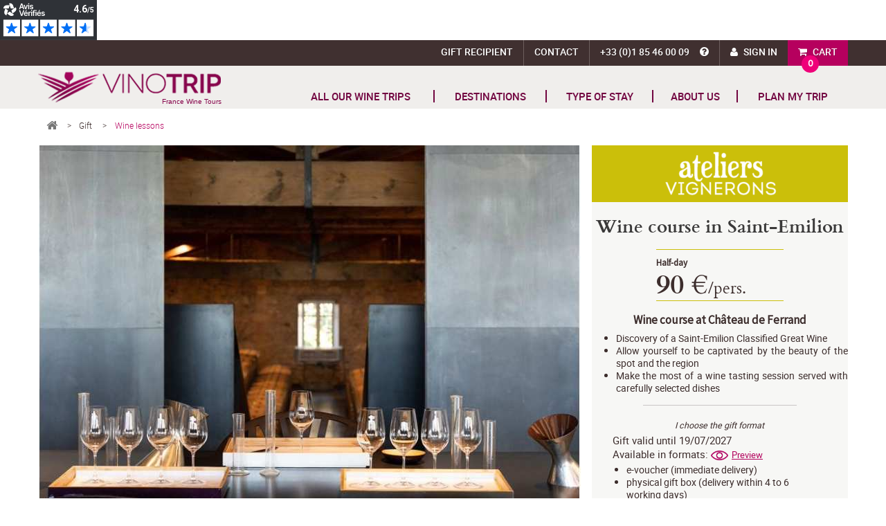

--- FILE ---
content_type: text/html; charset=utf-8
request_url: https://www.vinotrip.com/en/wine-lessons/334-wine-tasting-course-saint-emilion.html
body_size: 18267
content:


	
<!DOCTYPE HTML>
<!--[if lt IE 7]> <html class="no-js lt-ie9 lt-ie8 lt-ie7" lang="en-us"><![endif]-->
<!--[if IE 7]><html class="no-js lt-ie9 lt-ie8 ie7" lang="en-us"><![endif]-->
<!--[if IE 8]><html class="no-js lt-ie9 ie8" lang="en-us"><![endif]-->
<!--[if gt IE 8]> <html class="no-js ie9" lang="en-us"><![endif]-->
<html lang="en-us">
	<head>
		<meta charset="utf-8" />
		<title>Wine course in Saint-Emilion</title>
					<meta name="description" content="Wine course in Saint-Emilion in the Bordeaux region: get introduced to the art of wine tasting in Château de Ferrand." />
						<meta property="og:title" content="Wine course in Saint-Emilion" />
		<meta property="og:url" content="https://www.vinotrip.com/en/wine-lessons/334-wine-tasting-course-saint-emilion.html" />
				<meta property="og:description" content="Wine course in Saint-Emilion in the Bordeaux region: get introduced to the art of wine tasting in Château de Ferrand." />
		
		<meta name="generator" content="PrestaShop" />
		<meta name="robots" content="index,follow" />
		<meta name="viewport" content="width=device-width, minimum-scale=0.25, maximum-scale=1.6, initial-scale=1.0" />
		<meta name="apple-mobile-web-app-capable" content="yes" />
		<link rel="icon" type="image/vnd.microsoft.icon" href="/en/img/favicon.ico?1765806145" />
		<link rel="shortcut icon" type="image/x-icon" href="/en/img/favicon.ico?1765806145" />
					
			<link rel="canonical" href="https://www.vinotrip.com/en/wine-lessons/334-wine-tasting-course-saint-emilion.html" />
							
							<link rel="alternate" href="https://www.vinotrip.com/en/wine-lessons/334-wine-tasting-course-saint-emilion.html" hreflang="en" />
				<link rel="alternate" href="https://www.vinotrip.com/fr/cours-oenologie/334-cours-oenologie-saint-emilion.html" hreflang="fr" />
							
					<link href="https://fonts.googleapis.com/css?family=Source+Sans+Pro" rel="stylesheet"> 
												<link rel="stylesheet" href="https://www.vinotrip.com/en/themes/vinotrip2/cache/v_143_c30b471bf409b19feb57201ca7a60558_all.css" type="text/css" media="all" />
													
<link rel="alternate" type="application/rss+xml" title="Wine course in Saint-Emilion" href="https://www.vinotrip.com/en/modules/feeder/rss.php?id_category=14&amp;orderby=position&amp;orderway=asc" /><!-- MODULE Gift Voucher -->





<!-- /MODULE Gift Voucher -->
<!-- Google tag (gtag.js) -->










	
	

	
	
	
	
	




<div class="netreviewsWidget" id="be0e4277-7da9-48b9-a8f7-acd3cca43bcc"></div>
		<link rel="stylesheet" href="//fonts.googleapis.com/css?family=Open+Sans:300,600&amp;subset=latin,latin-ext" type="text/css" media="all" />
		<!--[if IE 8]>
		
<script src="https://oss.maxcdn.com/libs/html5shiv/3.7.0/html5shiv.js"></script>
		
<script src="https://oss.maxcdn.com/libs/respond.js/1.3.0/respond.min.js"></script>
		<![endif]-->
		
			
		
		<!-- #4465 -->
		
		
		
		<!-- #4465 -->
	</head>
	<body id="product" class="product product-334 product-wine-tasting-course-saint-emilion category-14 category-wine-lessons hide-left-column hide-right-column lang_en">
	<!-- #4465 -->
	
	<noscript><iframe src="https://www.googletagmanager.com/ns.html?id=GTM-THWVWTC"
	height="0" width="0" style="display:none;visibility:hidden"></iframe></noscript>
	
	<!-- #4465 -->
 
					<div id="page">
			<div class="header-container">
				<header id="header">
																<div class="nav">
							<div class="container">
								<div class="row">
									<nav><!-- MODULE Block cart -->
	<div class="shopping_cart">
		<a href="https://www.vinotrip.com/en/commande" title="View my shopping cart" rel="nofollow">
			<b>Cart</b>			
		</a>
		<div class="bubble">
			<span class="ajax_cart_quantity unvisible">0</span>
			
			<span class="ajax_cart_no_product">0</span>
					</div>
					<div class="cart_block block exclusive">
				<div class="block_content">
					<!-- block list of products -->
					<div class="cart_block_list">
												<p class="cart_block_no_products">
							No products
						</p>
																		<div class="cart-prices">
							<div class="cart-prices-line first-line">
								<span class="price cart_block_shipping_cost ajax_cart_shipping_cost unvisible">
																			 To be determined																	</span>
								<span class="unvisible">
									Shipping
								</span>
							</div>
																					<div class="cart-prices-line last-line">
								<span class="price cart_block_total ajax_block_cart_total">0,00 €</span>
								<span>Total</span>
							</div>
													</div>
						<p class="cart-buttons">
							<a id="button_order_cart" class="btn btn-default button button-small" href="https://www.vinotrip.com/en/commande" title="Checkout" rel="nofollow">
								<span>
									Checkout<i class="icon-chevron-right right"></i>
								</span>
							</a>
						</p>
					</div>
				</div>
			</div><!-- .cart_block -->
			</div>

	<div id="layer_cart">
		<div class="clearfix">
			<div class="layer_cart_product col-xs-12 col-md-6">
				<span class="cross" title="Close window"></span>
				<span class="title">
					<i class="icon-check"></i>Product successfully added to your shopping cart
				</span>
				<div class="product-image-container layer_cart_img">
				</div>
				<div class="layer_cart_product_info">
					<span id="layer_cart_product_title" class="product-name"></span>
					<span id="layer_cart_product_attributes"></span>
					<div>
						<strong class="dark">Quantity</strong>
						<span id="layer_cart_product_quantity"></span>
					</div>
					<div>
						<strong class="dark">Total</strong>
						<span id="layer_cart_product_price"></span>
					</div>
				</div>
			</div>
			<div class="layer_cart_cart col-xs-12 col-md-6">
				<span class="title">
					<!-- Plural Case [both cases are needed because page may be updated in Javascript] -->
					<span class="ajax_cart_product_txt_s  unvisible">
						There are <span class="ajax_cart_quantity">0</span> items in your cart.
					</span>
					<!-- Singular Case [both cases are needed because page may be updated in Javascript] -->
					<span class="ajax_cart_product_txt ">
						There is 1 item in your cart.
					</span>
				</span>
				<div class="layer_cart_row">
					<strong class="dark">
						Total products
											</strong>
					<span class="ajax_block_products_total">
											</span>
				</div>

								<div class="layer_cart_row">
					<strong class="dark unvisible">
						Total shipping&nbsp;					</strong>
					<span class="ajax_cart_shipping_cost unvisible">
													 To be determined											</span>
				</div>
								<div class="layer_cart_row">
					<strong class="dark">
						Total
											</strong>
					<span class="ajax_block_cart_total">
											</span>
				</div>
				<div class="button-container">
					<span class="continue btn btn-default button exclusive-medium" title="Continue shopping">
						<span>
							<i class="icon-chevron-left left"></i>Continue shopping
						</span>
					</span>
					<a class="btn btn-default button button-medium"	href="https://www.vinotrip.com/en/commande" title="Proceed to checkout" rel="nofollow">
						<span>
							Proceed to checkout<i class="icon-chevron-right right"></i>
						</span>
					</a>
				</div>
			</div>
		</div>
		<div class="crossseling"></div>
	</div> <!-- #layer_cart -->
	<div class="layer_cart_overlay"></div>

<!-- /MODULE Block cart -->
<!-- Block user information module NAV  -->
<div class="header_user_info">
			<a class="login" href="https://www.vinotrip.com/en/mon-compte" rel="nofollow" title="Log in to your customer account">
			Sign in
		</a>
	</div>
<!-- /Block usmodule NAV -->
<div class="shop-phone">
	<a href="tel:+33 1 85 46 00 09"><span>+33 (0)1 85 46 00 09</span><span class="tel-info"><i></i><span>Our Customer Service is open from Monday to Friday from 9:30 am to 12:30 pm and from 1:30 pm to 6 pm.</span></span></a>
</div>
<div id="contact-link" >
	<a href="https://www.vinotrip.com/en/contact-us" title="Contact us">Contact</a>
</div>
<div id="beneficiaire-link">
	<a href="/en/recipient" title="Gift Recipient">Gift Recipient</a>
</div></nav>
								</div>
							</div>
						</div>
										<div class="logo-menu">
						<div class="container">
							<div class="row">
								<div id="header_logo">
									<span class="h2">
									<a href="https://www.vinotrip.com/en/" title="Vinotrip">
										<span>France Wine Tours</span>
									</a>
									</span>
								</div>
									<!-- Menu -->
	<div id="block_top_menu" class="sf-contener clearfix col-lg-12">
		<div>
			<a href="https://www.vinotrip.com/en/" class="cat-title"><span>MENU</span></a>
			<a href="https://www.vinotrip.com/en/" class="cat-title-home"><span class="vinotrip">VINOTRIP</span><br/><span class="bl">France Wine Tours</span></a>
		</div>
		<ul class="sf-menu clearfix menu-content">
			<li><a href="/en/wine-tours" title="All our wine trips">All our wine trips</a></li>
<li><a onclick="return false;" href="#" title="Destinations">Destinations</a><ul class="submenu-container submenu-dbl clearfix first-in-line-xs"><li><ul class="row">
<li class="col-xs-12 col-md-6"><a href="https://www.vinotrip.com/en/alsace-wine-tours" title="Alsace">Alsace</a></li>
<li class="col-xs-12 col-md-6"><a href="https://www.vinotrip.com/en/beaujolais-wine-tours" title="Beaujolais">Beaujolais</a></li>
<li class="col-xs-12 col-md-6"><a href="https://www.vinotrip.com/en/bordeaux-wine-tours" title="Bordeaux">Bordeaux</a></li>
<li class="col-xs-12 col-md-6"><a href="https://www.vinotrip.com/en/burgundy-wine-tours" title="Burgundy">Burgundy</a></li>
<li class="col-xs-12 col-md-6"><a href="https://www.vinotrip.com/en/catalonia-spain-wine-tours" title="Catalonia">Catalonia</a></li>
<li class="col-xs-12 col-md-6"><a href="https://www.vinotrip.com/en/champagne-wine-tours" title="Champagne">Champagne</a></li>
<li class="col-xs-12 col-md-6"><a href="https://www.vinotrip.com/en/cognac-wine-tours" title="Cognac">Cognac</a></li>
<li class="col-xs-12 col-md-6"><a href="https://www.vinotrip.com/en/corsica-wine-tours" title="Corsica">Corsica</a></li>
<li class="col-xs-12 col-md-6"><a href="https://www.vinotrip.com/en/jura-wine-tours" title="Jura">Jura</a></li>
<li class="col-xs-12 col-md-6"><a href="https://www.vinotrip.com/en/languedoc-roussillon-wine-tours" title="Languedoc-Roussillon">Languedoc-Roussillon</a></li>
<li class="col-xs-12 col-md-6"><a href="https://www.vinotrip.com/en/paris-wine-events" title="Paris">Paris</a></li>
<li class="col-xs-12 col-md-6"><a href="https://www.vinotrip.com/en/provence-wine-tours" title="Provence">Provence</a></li>
<li class="col-xs-12 col-md-6"><a href="https://www.vinotrip.com/en/savoy-wine-tours" title="Savoy">Savoy</a></li>
<li class="col-xs-12 col-md-6"><a href="https://www.vinotrip.com/en/south-west-france-wine-tours" title="South-West">South-West</a></li>
<li class="col-xs-12 col-md-6"><a href="https://www.vinotrip.com/en/loire-valley-wine-tours" title="Loire Valley">Loire Valley</a></li>
<li class="col-xs-12 col-md-6"><a href="https://www.vinotrip.com/en/rhone-valley-wine-tours" title="Rhone Valley">Rhone Valley</a></li>
</ul></li></ul><li><a onclick="return false;" class="sf-with-ul" href="#" title="TYPE OF STAY">TYPE OF STAY</a><ul class="submenu-container clearfix first-in-line-xs"><li><a title="Self-drive tours" href="https://www.vinotrip.com/en/self-drive-wine-trips-france">Self-drive tours</a></li><li><a title="Wine tours" href="https://www.vinotrip.com/en/wine-tours-france">Wine tours</a></li><li><a href="https://www.vinotrip.com/en/tailor-made" title="Tailor-made">Tailor-made</a></li><li><a title="Wine &amp; food" href="https://www.vinotrip.com/en/gastronomic-breaks-france">Wine &amp; food</a></li><li><a title="Wine Romance" href="https://www.vinotrip.com/en/wine-romantic-breaks-france">Wine Romance</a></li><li><a title="History &amp; Culture" href="https://www.vinotrip.com/en/vineyard-excursions-france">History &amp; Culture</a></li><li><a href="https://www.vinotrip.com/en/luxury-wine-tours-france" title="Luxury Wine Tours">Luxury Wine Tours</a></li><li><a title="Off the beaten tracks" href="https://www.vinotrip.com/en/original-vineyard-trip-france">Off the beaten tracks</a></li><li><a href="https://www.vinotrip.com/en/corporate-wine-events" title="Corporate">Corporate</a></li></ul></li><li><a onclick="return false;" class="sf-with-ul" href="#" title="About us">About us</a><ul class="submenu-container clearfix first-in-line-xs"><li><a href="https://www.vinotrip.com/en/about-us" title="About us">About us</a></li><li><a href="https://www.vinotrip.com/en/our-team" title="Our Team">Our Team</a></li><li><a href="https://www.vinotrip.com/en/testimonials" title="Client testimonials">Client testimonials</a></li></ul></li><li><a onclick="return false;" class="sf-with-ul" href="#" title="Plan my trip">Plan my trip</a><ul class="submenu-container clearfix first-in-line-xs"><li><a href="https://www.vinotrip.com/en/wine-trails" title="France Wine Trails">France Wine Trails</a></li><li><a href="https://www.vinotrip.com/en/visit-french-vineyard" title="Visit French Vineyards">Visit French Vineyards</a></li><li><a href="https://www.vinotrip.com/en/tasting-french-wine" title="Tasting French Wines">Tasting French Wines</a></li><li><a href="https://www.vinotrip.com/en/french-cuisine" title="French Cuisine">French Cuisine</a></li></ul></li>
			
						
					</ul>
	</div>
	<!--/ Menu -->

<div id="">
	<div style="display:none">
		<div id="quickpass">
			<form method="POST">
				<label>Enter your registered email address</label>
                <div class="input-group">
					<input type="email" class="form-control qp_email" name="qp_email" id="qp_email" value="" placeholder="" />
					<span class="input-group-btn">
						<button name="qp_passreco" id="qp_passreco" type="button" class="btn btn-secondary">Recover</button>
					</span>
					<div class="clearfix"></div>
				</div>
				<div class="clearfix"></div>
				<label class="alert" id="resltmsg"></label>
			</form>
			<div class="overlay forcehide"><img src="/en/modules/quickpass/views/img/indicator_bar.gif" alt="Processing" title="Processing" /></div>
		</div>
	</div>
</div>							</div>
						</div>
						                        					</div>
				</header>
			</div>
			<div class="columns-container">
				<a href="#" class="back-to-top" style="display:none"><i class="fa fa-arrow-circle-up"></i></a>
				
															<!-- Breadcrumb -->
<div class="container">
		
		
	 <ol class="breadcrumb clearfix" itemscope itemtype="http://schema.org/BreadcrumbList">
        <li itemprop="itemListElement" itemscope itemtype="http://schema.org/ListItem">
            <a class="home" itemprop="item" href="https://www.vinotrip.com/en/" title="Return to Home"><span itemprop="name">Return to Home</span><i class="icon-home"></i></a>
            <meta itemprop="position" content="1" />
            <span class="navigation-pipe">&gt;</span>
        </li>
                                        <a href="https://www.vinotrip.com/en/11-wine-gift-box">Gift</a><span class="navigation-pipe">></span>Wine lessons
                        </ol>
    
    
	</div>
<!-- /Breadcrumb -->

									
												
							
				<div id="columns" class="container">
					<div class="row">
																											
						<div id="center_column" class="center_column col-xs-12 col-sm-12">
	

		
							            	            											 							
	
							<div id="product_zone" itemscope itemtype="https://schema.org/Product" class="gamme_83" gamme="83">
	<meta itemprop="url" content="https://www.vinotrip.com/en/wine-lessons/334-wine-tasting-course-saint-emilion.html">
	<div itemprop="brand" itemtype="http://schema.org/Brand" itemscope><meta itemprop="name" content="Vinotrip" /></div>
	
		
	<div class="primary_block row">
						<!-- left infos-->
		<div class="pb-left-column col-xs-12 col-sm-6 col-md-8">
			<!-- product img-->
			<div id="image-block" class="clearfix">
				<div class="product_gamme bg_gamme visible-xs" title="Wine course at Ch&acirc;teau de Ferrand" style="background-image:url('/themes/vinotrip2/img/pictos/gamme/83-en.png');"></div>
				
				
																			<img id="bigpic" itemprop="image" src="https://www.vinotrip.com/en/364-large_default/wine-tasting-course-saint-emilion.jpg" title="Wine course at Château de Ferrand" alt="Wine course in Saint-Emilion" width="785" height="510"/>
									
							</div> <!-- end image-block -->
			
		</div> <!-- end pb-left-column -->
		<!-- end left infos-->
		
		<!-- center infos -->
		<div class="pb-center-column col-xs-12 col-sm-6 col-md-4">
			<div class="desc-block">
				<div class="product_gamme bg_gamme hidden-xs" title="Wine course at Ch&acirc;teau de Ferrand" style="background-image:url('/themes/vinotrip2/img/pictos/gamme/83-en.png');"></div>
		    	
		    	<h1 itemprop="name" class="product_name_text">Wine course in Saint-Emilion</h1>
			
				<div id="from-price-container" class="border-top_gamme border-bottom_gamme" itemprop="offers" itemscope itemtype="http://schema.org/Offer">
					<span class="min_days_nights">Half-day</span>
					<span class="begin_price"><span class="price" itemprop="price" content="90">90 €</span>/<span class="person">pers.</span></span>
					<meta itemprop="priceCurrency" content="EUR" />
					<meta itemprop="itemCondition" content="http://schema.org/NewCondition" />
                    <meta itemprop="availability" content="http://schema.org/InStock" />
                    <meta itemprop="url" content="https://www.vinotrip.com/en/wine-lessons/334-wine-tasting-course-saint-emilion.html" />
				</div>
				
				<h2 class="product_title">Wine course at Ch&acirc;teau de Ferrand</h2>
				
									<div id="short_description_block">
													<div id="short_description_content" class="rte align_justify" itemprop="description"><ul>
<li>Discovery of a Saint-Emilion Classified Great Wine</li>
<li>Allow yourself to be captivated by the beauty of the spot and the region</li>
<li>Make the most of a wine tasting session served with carefully selected dishes</li>
</ul></div>
											</div> <!-- end short_description_block -->
								
				



				
								<div class="gift-format">
		        	<p class="title">I choose the gift format</p>
		        	<p class="date">Gift valid until 19/07/2027</p>
		        	<p>Available in formats:&nbsp;<a class="show-gift-preview" href="#gift-preview-popup">Preview</a></p>
					<ul>
						<li>e-voucher (immediate delivery)</li>
						<li>physical gift box (delivery within 4 to 6 working days)</li>
					</ul>
		        </div>		        
						    </div>
		</div>
		<!-- end center infos-->
		
		<div class="productButtons visible-xs">	
        		    			    															
						<a href="https://www.vinotrip.com/en/wine-lessons/334-wine-tasting-course-saint-emilion.html?action=offer" id="offerButton" class="leftPButton" title="Offer">Offer</a>
												    			
	    				    			<a href="https://www.vinotrip.com/en/wine-lessons/334-wine-tasting-course-saint-emilion.html?action=book" id="reserveButton" class="leftPButton" title="Book">Book</a>
		    				    		
		    						    	   	               
        </div>	
	</div> <!-- end primary_block -->
	
	<div class="secondary_block row">		
		<!-- main infos-->
		<div class="pb-main-column col-xs-12 col-sm-9 col-md-8">
						
			
			<ul class="tab_buttons hidden-xs">
	<li class="tab-programme-sejour"><a href="#programme-sejour">Activities</a></li>			<li class="tab-chateaux-domaines"><a href="#chateaux-domaines">Ch&acirc;teaux / Domains</a></li>	<li class="tab-avis"><a href="#avis">Reviews (2)</a></li></ul>

			
			<!-- program description -->
			
			<div id="programme-sejour" class="tab content rte">
									<h3 class="title">Wine activities</h3>
					<ul>
<li>
<div><img src="https://www.vinotrip.com/img/cms/Ch Ferrand - atelier assemblage 1.jpg" alt="Wine workshop at Château de Ferrand - Saint Emilion" width="231" height="154" /></div>
<div>
<h4>Wine workshop in Château de Ferrand, Saint-Emilion Classified Great Wine</h4>
<div>
<p>The Château de Ferrand estate, composed of the castle dating from the 17<sup>th</sup> century as well as its vineyards, overlooks the Dordogne valley. The beauty of the spot, recently renovated by an Italian designer, is in the image of its wine’s renown. In 2012, Ferrand was awarded the Saint-Emilion Classified Great Wine distinction.</p>
<p>The Château de Ferrand’s workshops introduce you to the wine business in a fun way and familiarise you with the art of tasting and assemblage, in what is a moment of discovery and sharing.</p>
</div>
</div>
</li>
<li>
<div><img src="https://www.vinotrip.com/img/cms/Ch Ferrand - atelier assemblage 2.jpg" alt="Tasting at Château de Ferrand - Saint Emilion" width="231" height="154" /></div>
<div>
<h4>Blending workshop</h4>
<div>
<ul>
<li>Making and tasting your own vintage</li>
<li>Private visit</li>
<li>Tasting of 2 vintages served with a platter of cheese</li>
</ul>
<p>The practice of blending different grape varieties makes it possible to create wines that are richer and more complex, that will delight and surprise our palate. The entire art of blending resides in the choice of different wines that we decide to blend together, in order to create a wine that will stand out by its singularity, its rarity and the harmony of its aromas.</p>
<p>Château Ferrand invites you to <strong>make your own vintage</strong> by discovering the techniques of assemblage. It comprises learning the characteristics of 3 grape varieties, blending them followed by tasting the result, as well as a private visit and tasting 2 vintages with cheese.<br /><em></em></p>
<p><strong>From Tuesday to Saturday<br /></strong>Duration:<strong> 2 hours</strong></p>
</div>
</div>
</li>
</ul>
					
					<div id="no-pets-allowed">No pets allowed.</div>
							</div>
			
			<!-- options -->	    	
    		
    		<div id="options-sejour" class="tab content rte disabled">
    			    		</div>	    	
					        
	        <!-- hebergements -->	        
	        
			<div id="hebergement-sejour" class="tab content rte options_list_tab disabled">
							</div>			
	        
	        <!-- châteaux / domaines -->			
			
			<div id="chateaux-domaines" class="tab content rte">
								
				<h3 class="title">Ch&acirc;teaux and wine estates</h3>
                <div class="attribute_list">
                	   	<ul class="list">
	                			                        																																		    <li>										
										
										<div><img src="https://www.vinotrip.com/img/cms/activités ch ferrand.jpg" alt="Château de Ferrand - Saint Emilion - Bordeaux" width="225" height="150" /></div>
<div>
<h4>Château de Ferrand - Saint-Emilion</h4>
<p>The history of Château de Ferrand is in the great tradition of the Bordeaux wine estates since the seventeenth century. The uniqueness of Ferrand primarily attributed to the fact that in 300 years...</p>
</div>
										<span class="more">Learn more about <a href="https://www.vinotrip.com/en/partners/71-chateau-ferrand" rel="nofollow">Ch&acirc;teau de Ferrand - Saint-Emilion</a></span>		
								    </li>
									                        	                        	                    </ul>
                </div>
                			</div>
			
			<div id="avis" class="tab content border-bottom_gamme">
        	<h3 class="title">Reviews...</h3>
                        <a name="anchorReview"></a>
        <div id="product_comments_block_tab">
             
             
                             
                 
                                
                <div itemscope itemtype="http://data-vocabulary.org/Review">
                
                <div id="gsrReview0" class="row comment clearfix gsrReviewLine">
                	<div class="col-xs-12 col-md-2 hidden-xs">
						<div class="star_content clearfix">
						
																					<div class="star star_on"></div>
																												<div class="star star_on"></div>
																												<div class="star star_on"></div>
																												<div class="star star_on"></div>
																												<div class="star star_on"></div>
																			</div>
						<span class="note">5/5</span>						
					</div>
					<div class="col-xs-12 col-md-10">
						<div class="date_note visible-xs">
							<div class="date">2017<span class="sep">|</span>06<span class="sep">|</span>22</div>
							<div>
								<span class="note">5/5</span>	
								<div class="star_content clearfix">
								
																											<div class="star star_on"></div>
																																				<div class="star star_on"></div>
																																				<div class="star star_on"></div>
																																				<div class="star star_on"></div>
																																				<div class="star star_on"></div>
																									</div>
							</div>							
						</div>
																																																<div class="intro">
							<span class="reviewer" itemprop="reviewer">Martine J.</span>
							<p class="title color_gamme">Wines of excellence</p>
						</div>
						<div class="date hidden-xs">2017<span class="sep">|</span>06<span class="sep">|</span>22</div>
					
						<p class="content">							<span itemprop="description">We were very pleased with our visit to Château de Ferrand. The owner was on site and introduced herself. We were then guided by the oenologist in charge. Private tour of the cellars, followed by a tasting of several vintages, all excellent. The explanations were very instructive and the person very competent.</span>							
							<br/>
                            
                                <span style="font-size: 0.7em">(<span itemprop="itemreviewed">Wine course at Château de Ferrand</span>&nbsp;-&nbsp;Note&nbsp;:&nbsp;<span itemprop="rating ">5/5</span>)</span>
                            
                            <div style="display: inline !important;">
	                            
	                            
	                            
		                        
							</div>
								
													</p>
												
					</div>
                </div>
	            
                </div>
                
                             
                 
                                
                <div itemscope itemtype="http://data-vocabulary.org/Review">
                
                <div id="gsrReview1" class="row comment clearfix gsrReviewLine">
                	<div class="col-xs-12 col-md-2 hidden-xs">
						<div class="star_content clearfix">
						
																					<div class="star star_on"></div>
																												<div class="star star_on"></div>
																												<div class="star star_on"></div>
																												<div class="star star_on"></div>
																												<div class="star star_on"></div>
																			</div>
						<span class="note">5/5</span>						
					</div>
					<div class="col-xs-12 col-md-10">
						<div class="date_note visible-xs">
							<div class="date">2017<span class="sep">|</span>06<span class="sep">|</span>05</div>
							<div>
								<span class="note">5/5</span>	
								<div class="star_content clearfix">
								
																											<div class="star star_on"></div>
																																				<div class="star star_on"></div>
																																				<div class="star star_on"></div>
																																				<div class="star star_on"></div>
																																				<div class="star star_on"></div>
																									</div>
							</div>							
						</div>
																																																<div class="intro">
							<span class="reviewer" itemprop="reviewer">Robert B.</span>
							<p class="title color_gamme">Very satisfied!</p>
						</div>
						<div class="date hidden-xs">2017<span class="sep">|</span>06<span class="sep">|</span>05</div>
					
						<p class="content">							<span itemprop="description">We were perfectly satisfied with our visit and reception at Château de Ferrand. Excellent wines, but a little expensive. Now that&#039;s quality!   The young oenologist who showed us around the cellars and helped us appreciate the wines was perfect, very pleasant and knowledgeable.</span>							
							<br/>
                            
                                <span style="font-size: 0.7em">(<span itemprop="itemreviewed">Wine course at Château de Ferrand</span>&nbsp;-&nbsp;Note&nbsp;:&nbsp;<span itemprop="rating ">5/5</span>)</span>
                            
                            <div style="display: inline !important;">
	                            
	                            
	                            
		                        
							</div>
								
													</p>
												
					</div>
                </div>
	            
                </div>
                
                        
            <div itemprop="aggregateRating" itemtype="http://schema.org/AggregateRating" itemscope>
                <meta itemprop="reviewCount" content="2" />
                <meta itemprop="ratingValue" content="5.0" />
            </div>
            
                        	<div class="btn_container">
            			
            
			            
            
            
            
            
                            <a class="button fancybox.ajax" id="reviewForm" href="/en/modules/gsnippetsreviews/ws-gsnippetsreviews.php?sAction=display&sType=review&iProductId=334&sURI=%2Fen%2Fwine-lessons%2F334-wine-tasting-course-saint-emilion.html&btKey=3a2cd10fb82ca51358f6acfddb92b450" rel="nofollow">Rate / write a comment</a>
                        </div>
        </div>
                
	</div>

		
		</div>
		
		<!-- pb-right-column-->
		<div class="pb-right-column pb-right-column-buttons col-xs-12 col-sm-3 col-md-4 hidden-xs">
			<div class="productButtons">	
	        			    				    																	
							<a href="https://www.vinotrip.com/en/wine-lessons/334-wine-tasting-course-saint-emilion.html?action=offer" id="offerButton" class="leftPButton" title="Offer">Offer</a>
															    			
		    					    			<a href="https://www.vinotrip.com/en/wine-lessons/334-wine-tasting-course-saint-emilion.html?action=book" id="reserveButton" class="leftPButton" title="Book">Book</a>
			    					    		
			    								    	   	               
	        </div>
		</div> <!-- end pb-right-column-->
			
	</div> <!-- end secondary_block -->
	
									<section id="accessories">
					<h3 class="title-main-left">Other wine weekends in France</h3>
						<!-- Products list -->
	<ul class="product_list row">
			<li class="ajax_block_product col-xs-12 col-sm-6 col-md-4">
			<div class="gamme_20">
								<img class="bg_image img-responsive" src="https://www.vinotrip.com/en/375-ProductThird/bordeaux-wine-road.jpg" alt="Explore Saint-Emilion – Cellar tours &amp; tastings"  />
								
				<span class="encart">
					<span class="from">from</span>
					<span class="begin_price">295 €</span>
					<span class="begin_price_person">per pers.</span>
					<span class="gamme bg_gamme" style="background-image:url('/themes/vinotrip2/img/pictos/gamme/20-en.png')"></span>
				</span>
				
								<div class="is-favorite"><span>Favorite</span></div>
								
				<div class="bottom-block">
					<div class="row">
						<div class="col-xs-12 col-sm-5">
							<h4 class="s_title_block"><a href="https://www.vinotrip.com/en/wine-tours/12-bordeaux-wine-road.html" title="Saint-Emilion wine-tasting weekend">Saint-Emilion wine-tasting weekend</a></h5>
							<h5 class="s_manu_title"><a href="https://www.vinotrip.com/en/bordeaux-wine-tours" title="Bordeaux">Bordeaux</a></h6>
						</div>
						<div class="col-xs-12 col-sm-7">
										                
			                			                <div class="note-container">
			                			                <div class="note">
    <ul>
    	<li class="active">&nbsp;</li>
    </ul>
    4.8/5 (64 reviews)
    
</div>

			                			                </div>
			                			            </div>
			        </div>
		            
		            	                
	                <div class="row">
		                <div class="col-xs-6 col-sm-7">
		                	<span class="min_days_nights">3 days <span class="sep">|</span> 2 nights</span>
		                </div>
		                <div class="col-xs-6 col-sm-5">
		                	<a href="https://www.vinotrip.com/en/wine-tours/12-bordeaux-wine-road.html" class="discover">Discover this wine tour</a>
		                </div>
	                </div>	                
				</div>
			</div>
		</li>
			<li class="ajax_block_product col-xs-12 col-sm-6 col-md-4">
			<div class="gamme_83">
								<img class="bg_image img-responsive" src="https://www.vinotrip.com/en/248-ProductThird/oenological-workshop-vineyards-of-graves.jpg" alt="Oenological workshop in the vineyards of Graves"  />
								
				<span class="encart">
					<span class="from">from</span>
					<span class="begin_price">79 €</span>
					<span class="begin_price_person">per pers.</span>
					<span class="gamme bg_gamme" style="background-image:url('/themes/vinotrip2/img/pictos/gamme/83-en.png')"></span>
				</span>
				
								
				<div class="bottom-block">
					<div class="row">
						<div class="col-xs-12 col-sm-5">
							<h4 class="s_title_block"><a href="https://www.vinotrip.com/en/wine-lessons/588-oenological-workshop-vineyards-of-graves.html" title="Blending at Ch&acirc;teau Pape Cl&eacute;ment">Blending at Ch&acirc;teau Pape Cl&eacute;ment</a></h5>
							<h5 class="s_manu_title"><a href="https://www.vinotrip.com/en/bordeaux-wine-tours" title="Bordeaux">Bordeaux</a></h6>
						</div>
						<div class="col-xs-12 col-sm-7">
										                
			                			                <div class="note-container">
			                			                <div class="note">
    <ul>
    	<li class="active">&nbsp;</li>
    </ul>
    5.0/5 (1 reviews)
    
</div>

			                			                </div>
			                			            </div>
			        </div>
		            
		            	                
	                <div class="row">
		                <div class="col-xs-6 col-sm-7">
		                	<span class="min_days_nights">Half-day</span>
		                </div>
		                <div class="col-xs-6 col-sm-5">
		                	<a href="https://www.vinotrip.com/en/wine-lessons/588-oenological-workshop-vineyards-of-graves.html" class="discover">Discover this wine tour</a>
		                </div>
	                </div>	                
				</div>
			</div>
		</li>
			<li class="ajax_block_product col-xs-12 col-sm-6 col-md-4">
			<div class="gamme_26">
								<img class="bg_image img-responsive" src="https://www.vinotrip.com/en/280-ProductThird/wine-blending-workshop-near-paris.jpg" alt=" Wine blending workshop near Paris"  />
								
				<span class="encart">
					<span class="from">from</span>
					<span class="begin_price">85 €</span>
					<span class="begin_price_person">per pers.</span>
					<span class="gamme bg_gamme" style="background-image:url('/themes/vinotrip2/img/pictos/gamme/26-en.png')"></span>
				</span>
				
								
				<div class="bottom-block">
					<div class="row">
						<div class="col-xs-12 col-sm-5">
							<h4 class="s_title_block"><a href="https://www.vinotrip.com/en/wine-tours/965-wine-blending-workshop-near-paris.html" title="Create your own unique bottle">Create your own unique bottle</a></h5>
							<h5 class="s_manu_title"><a href="https://www.vinotrip.com/en/paris-wine-events" title="Paris">Paris</a></h6>
						</div>
						<div class="col-xs-12 col-sm-7">
										                
			                			                <div class="note-container">
			                			                
			                			                </div>
			                			            </div>
			        </div>
		            
		            	                
	                <div class="row">
		                <div class="col-xs-6 col-sm-7">
		                	<span class="min_days_nights">Half-day</span>
		                </div>
		                <div class="col-xs-6 col-sm-5">
		                	<a href="https://www.vinotrip.com/en/wine-tours/965-wine-blending-workshop-near-paris.html" class="discover">Discover this wine tour</a>
		                </div>
	                </div>	                
				</div>
			</div>
		</li>
		</ul>

				</section>
				<!--end Accessories -->
						



				
	
		
		
<div id="popup_formulaire">
</div> <!-- itemscope product wrapper -->

<div style="display:none">
	<div id="gift-preview-popup">
		<div class="content">
			<div class="row">
				<div class="col-xs-12 col-sm-6 coffret">
					<h5 class="selected">Physical gift box<br/><span class="subtitle">Delivery to the postal address of your choice</span></h5>
				</div>
				<div class="col-xs-12 col-sm-6 e-coffret">
					<h5>E-voucher<br/><span class="subtitle">Immediate delivery by email</span></h5>
				</div>
			</div>
			<div class="row">
				<div class="col-xs-12 tab-content coffret">
					<p class="infos">Receive your gift package with the detailed itinerary of the trip and the steps to follow to book for the dates of your choice.</p>
					<p>Example of a gift package:</p>
					<img src="/themes/vinotrip2/img/coffret-cadeau-en.png" alt="Physical gift box" title="Physical gift box" />
				</div>
				<div class="col-xs-12 tab-content e-coffret hidden">
					<p class="infos">Receive your printable e-voucher by email, containing the detailed itinerary of the trip and the steps to follow to book for the dates of your choice.</p>
					<p>Example of a e-voucher:</p>
					<img src="/themes/vinotrip2/img/e-coffret-cadeau-en.png" alt="E-voucher" title="E-voucher" />
				</div>
			</div>
		</div>
	</div>
</div>
 
					</div><!-- #center_column -->
																	
					</div><!-- .row -->
				</div><!-- #columns -->
			</div><!-- .columns-container -->
												<div class="pre-footer">
						<div class="container">	
														<div class="row">
								<div class="col-xs-12"><div class="container">
	<div id="reassurance-prefooter" class="row">
		<div class="col-xs-6 col-md-3 gift">
			<div>
				<div class="visu"><img src="/themes/vinotrip2/img/pictos/gift.png" alt="Gift box" /></div>
				<p class="h4">Gift valid<br/>for 18 months</p>
				<p>Instant e-gift card<br/>or physical gift box<br/>Free exchanges</p>
			</div>
		</div>
		<div class="col-xs-6 col-md-3 payment">
			<div>
				<div class="visu"><img src="/themes/vinotrip2/img/pictos/secured_payment.png" alt="Secure payment" /></div>
				<p class="h4">Secure payment</p>
				<p>Visa<br/>MasterCard<br/>American Express</p>
			</div>
		</div>
		<div class="col-xs-6 col-md-3 trips">
			<div>
				<div class="visu"><img src="/themes/vinotrip2/img/pictos/trips.png" alt="Vineyard stays" /></div>
				<p class="h4">150+ stays</p>
				<p>Over 150 experiences<br/>in France’s<br/>vineyards</p>
			</div>
		</div>
		<div class="col-xs-6 col-md-3 reviews">
			<div>
				<div class="visu widget-av"></div>
				<p class="h4">Live a unique adventure</p>
				<p>Over 900 positive reviews</p>
			</div>
		</div>
	</div>
</div>

</div>
							</div>
							
													</div>
					</div>
						

				<!-- Footer -->
				<div class="footer-container">
					
					<footer id="footer"  class="container">
						<div class="row">	<!-- Block CMS module -->
			<section id="informations_block_left_5" class="block informations_block_left col-xs-12 col-sm-6 col-md-3">
			<p class="title_block">VINOTRIP</p>
			<div class="block_content list-block">
				<ul>
																							<li>
								<a href="https://www.vinotrip.com/en/about-us" title="About us">
									About us
								</a>
							</li>
																			<li>
								<a href="https://www.vinotrip.com/en/11-wine-gift-box" title="Gift">
									Gift
								</a>
							</li>
																								<li>
								<a href="https://www.vinotrip.com/en/content/2-legal-notice" title="Legal Notice">
									Legal Notice
								</a>
							</li>
																														<li>
								<a href="https://www.vinotrip.com/en/content/75-privacy-policy" title="Privacy policy">
									Privacy policy
								</a>
							</li>
																															</ul>
			</div>
		</section>
			<section id="informations_block_left_6" class="block informations_block_left col-xs-12 col-sm-6 col-md-3">
			<p class="title_block">ASSISTANCE</p>
			<div class="block_content list-block">
				<ul>
																							<li>
								<a href="https://www.vinotrip.com/en/content/76-faq" title="Help / FAQ">
									Help / FAQ
								</a>
							</li>
																														<li>
								<a href="https://www.vinotrip.com/en/content/7-terms-of-service" title="Terms &amp; Conditions">
									Terms &amp; Conditions
								</a>
							</li>
																																	<li>
							<a href="https://www.vinotrip.com/en/contact-us" title="Contact" rel="nofollow">
								Contact
							</a>
						</li>
									</ul>
			</div>
		</section>
		<!-- /Block CMS module -->
<section id="fournisseurs-footer" class="block informations_block_left col-xs-12 col-sm-6 col-md-3">
	<p class="title_block">Discover</p>
	<div class="block_content list-block">			
		<ul id="fournisseurs-links">
			
			<li><a href="https://www.vinotrip.com/en/wine-trails" title="Wine trails">Wine trails</a><span>The most attractive itineraries of the France's wine route</span></li>
			<li><a href="/en/blog/" title="Blog">Blog</a><span>News about wine tourism</span></li>			
		</ul>
	</div>
</section>
   

		
	   	

	




    <section id="social_block" class="col-xs-12 col-sm-6 col-md-3">
    <div class="row">
    	<div class="col-xs-6 col-md-12"><div class="logo"><img src="/themes/vinotrip2/img/logo-footer-2.png" alt="Vinotrip" /></div></div>
        <div class="col-xs-6 col-md-12">    
            <p class="follow">Follow us</p>
            <ul>
                                    <li class="facebook">
                        <a class="_blank" href="https://www.facebook.com/vinotrip" rel="noopener">
                            <span>Facebook</span>
                        </a>
                    </li>
                                                    <li class="twitter">
                        <a class="_blank" href="https://twitter.com/vinotrip" rel="noopener">
                            <span>Twitter</span>
                        </a>
                    </li>
                                                                    <li class="youtube">
                        <a class="_blank" href="https://www.youtube.com/c/Vinotrip/featured" rel="noopener">
                            <span>Youtube</span>
                        </a>
                    </li>
                                                                                                    <li class="instagram">
                        <a class="_blank" href="https://www.instagram.com/vinotrip/" rel="noopener">
                            <span>Instagram</span>
                        </a>
                    </li>
                            </ul>
        </div>
    </div>
</section>

<!-- Enable Facebook Pixels -->

<!-- End Enable Facebook Pixels -->


<!-- Add To cart Pixel Call -->


<!-- End Add to cart pixel call -->
<!-- Facebook View Content Track -->


<!-- END Facebook View Content Track -->

<!-- Contact Pixel Call -->

<!-- End Contact Pixel Call -->
<!-- Contact Pixel Call -->

<!-- End Contact Pixel Call --></div>
					</footer>
					
					<div class="post-footer">
						<div class="container">
							<div class="row">
	<div id="signature" class="disc col-xs-12">
		<span class="date">2026&nbsp;&copy;</span> VINOTRIP
	</div>
</div>

						</div>
					</div>
				</div><!-- #footer -->
					</div><!-- #page -->
		
		<!-- #5835 -->
		
		
		
		<!-- #5835 -->
<script type="text/javascript">/* <![CDATA[ */;var CUSTOMIZE_TEXTFIELD=1;var FancyboxI18nClose='Close';var FancyboxI18nNext='Next';var FancyboxI18nPrev='Previous';var PS_CATALOG_MODE=false;var ajax_allowed=true;var ajaxsearch=true;var allowBuyWhenOutOfStock=true;var attribute_anchor_separator='-';var attributesCombinations=[{"id_attribute":"292","id_attribute_group":"12","attribute":"activity_chateau_ferrand","group":"activity"},{"id_attribute":"297","attribute":"blending_workshop","id_attribute_group":"72","group":"select_one_wine_workshop"}];var availableLaterValue='';var availableNowValue='';var baseDir='https://www.vinotrip.com/en/';var baseUri='https://www.vinotrip.com/en/';var cart_url='https://www.vinotrip.com/en/panier';var ceFrontendConfig={"isEditMode":"","stretchedSectionContainer":false,"is_rtl":false};var combinations={"17654":{"attributes_values":{"72":"Blending workshop","12":"Activity - Ch\u00e2teau Ferrand"},"attributes":[297,292],"price":0,"price_adult":90,"price_child":0,"price_room":0,"specific_price":[],"ecotax":0,"weight":0,"quantity":-14,"reference":"","unit_impact":"0.000000","minimal_quantity":"1","available_date":"","id_image":-1,"list":"'297','292'"}};var combinationsFromController={"17654":{"attributes_values":{"72":"Blending workshop","12":"Activity - Ch\u00e2teau Ferrand"},"attributes":[297,292],"price":0,"price_adult":90,"price_child":0,"price_room":0,"specific_price":[],"ecotax":0,"weight":0,"quantity":-14,"reference":"","unit_impact":"0.000000","minimal_quantity":"1","available_date":"","id_image":-1,"list":"'297','292'"}};var contentOnly=false;var currency={"id":1,"name":"Euro","iso_code":"EUR","iso_code_num":"978","sign":"\u20ac","blank":"1","conversion_rate":"1.000000","deleted":"0","format":"2","decimals":"1","active":"1","prefix":"","suffix":" \u20ac","id_shop_list":null,"force_id":false};var currencyBlank=1;var currencyFormat=2;var currencyISO='EUR';var currencyRate=1;var currencySign='€';var currentDate='2026-01-19 07:51:25';var customerGroupWithoutTax=false;var customizationFields=[{"id_customization_field":"41","type":"1","required":"0","name":"From","id_lang":"2"}];var customizationId='28266';var customizationIdMessage='Customization #';var default_eco_tax=0;var delete_txt='Delete';var displayDiscountPrice='0';var displayList=false;var displayPrice=0;var doesntExist='This combination does not exist for this product. Please select another combination.';var doesntExistNoMore='This product is no longer in stock';var doesntExistNoMoreBut='with those attributes but is available with others.';var ecotaxTax_rate=0;var favorite_products_id_product=334;var favorite_products_url_add='https://www.vinotrip.com/en/module/favoriteproducts/actions?process=add';var favorite_products_url_remove='https://www.vinotrip.com/en/module/favoriteproducts/actions?process=remove';var fieldRequired='Please fill in all the required fields before saving your customization.';var freeProductTranslation='Free!';var freeShippingTranslation='Free shipping!';var generated_date=1768805485;var gift_wrapping_cost=5;var groupReduction=0;var hasDeliveryAddress=false;var highDPI=false;var idDefaultImage=364;var id_lang=2;var id_product=334;var img_dir='https://www.vinotrip.com/en/themes/vinotrip2/img/';var img_prod_dir='https://www.vinotrip.com/en/img/p/';var img_ps_dir='https://www.vinotrip.com/en/img/';var instantsearch=false;var isGuest=0;var isLogged=0;var isMobile=false;var is_sejour=false;var jqZoomEnabled=false;var maxQuantityToAllowDisplayOfLastQuantityMessage=3;var message_attente='Please wait...';var minimalQuantity=1;var noTaxForThisProduct=true;var oosHookJsCodeFunctions=[];var page_name='product';var pixel_ids='1558706997489666';var pp_custom_add_to_cart=null;var priceDisplayMethod=0;var priceDisplayPrecision=2;var productAvailableForOrder=true;var productBasePriceTaxExcl=0;var productBasePriceTaxExcluded=0;var productBasePriceTaxIncl=0;var productHasAttributes=true;var productPrice=0;var productPriceTaxExcluded=0;var productPriceTaxIncluded=0;var productPriceWithoutReduction=0;var productReference='';var productShowPrice=true;var productUnitPriceRatio=0;var product_fileButtonHtml='Choose File';var product_fileDefaultHtml='No file selected';var product_specific_price=[];var qp_ajax='/en/modules/quickpass/ajax.php';var quantitiesDisplayAllowed=false;var quantityAvailable=0;var quickView=false;var reduction_percent=0;var reduction_price=0;var removingLinkText='Please remove this product from my cart.';var roundMode=2;var single_event_tracking=0;var specific_currency=false;var specific_price=0;var static_token='75916aeeee00049b2f6e431e4ec756dd';var stock_management=0;var taxRate=0;var toBeDetermined='To be determined';var token='75916aeeee00049b2f6e431e4ec756dd';var upToTxt='Up to';var uploading_in_progress='Uploading in progress, please be patient.';var usingSecureMode=true;/* ]]> */</script>
<script type="text/javascript" src="/en/js/jquery/jquery-1.11.0.min.js"></script>
<script type="text/javascript" src="/en/js/jquery/jquery-migrate-1.2.1.min.js"></script>
<script type="text/javascript" src="/en/js/jquery/plugins/jquery.easing.js"></script>
<script type="text/javascript" src="/en/js/tools.js"></script>
<script type="text/javascript" src="/en/themes/vinotrip2/js/global.js"></script>
<script type="text/javascript" src="/en/themes/vinotrip2/js/autoload/10-bootstrap.min.js"></script>
<script type="text/javascript" src="/en/themes/vinotrip2/js/autoload/15-jquery.total-storage.min.js"></script>
<script type="text/javascript" src="/en/themes/vinotrip2/js/autoload/15-jquery.uniform-modified.js"></script>
<script type="text/javascript" src="/en/modules/facebookconversiontrackingplus/views/js/events.js"></script>
<script type="text/javascript" src="/en/themes/vinotrip2/js/product.js"></script>
<script type="text/javascript" src="/en/js/jquery/ui/jquery.ui.core.min.js"></script>
<script type="text/javascript" src="/en/js/jquery/ui/jquery.ui.effect.min.js"></script>
<script type="text/javascript" src="/en/js/jquery/ui/jquery.ui.datepicker.min.js"></script>
<script type="text/javascript" src="/en/js/jquery/ui/i18n/jquery.ui.datepicker-fr.js"></script>
<script type="text/javascript" src="/en/themes/vinotrip2/js/jquery.blockUI.js"></script>
<script type="text/javascript" src="/en/js/jquery/plugins/fancybox/jquery.fancybox.js"></script>
<script type="text/javascript" src="/en/js/jquery/plugins/jquery.idTabs.js"></script>
<script type="text/javascript" src="/en/js/jquery/plugins/jquery.scrollTo.js"></script>
<script type="text/javascript" src="/en/js/jquery/plugins/jquery.serialScroll.js"></script>
<script type="text/javascript" src="/en/modules/creativeelements/views/lib/waypoints/waypoints.min.js?v=4.0.2"></script>
<script type="text/javascript" src="/en/modules/creativeelements/views/lib/jquery-numerator/jquery-numerator.min.js?v=0.2.1"></script>
<script type="text/javascript" src="/en/modules/creativeelements/views/lib/slick/slick.min.js?v=1.6.2"></script>
<script type="text/javascript" src="/en/modules/creativeelements/views/js/frontend.min.js?v=1.4.10"></script>
<script type="text/javascript" src="/en/themes/vinotrip2/js/modules/blockcart/ajax-cart.js"></script>
<script type="text/javascript" src="/en/js/jquery/plugins/bxslider/jquery.bxslider.js"></script>
<script type="text/javascript" src="/en/themes/vinotrip2/js/tools/treeManagement.js"></script>
<script type="text/javascript" src="/en/themes/vinotrip2/js/modules/blocknewsletter/blocknewsletter.js"></script>
<script type="text/javascript" src="/en/modules/favoriteproducts/favoriteproducts.js"></script>
<script type="text/javascript" src="/en/themes/vinotrip2/js/product-list2.js"></script>
<script type="text/javascript" src="/en/themes/vinotrip2/js/modules/giftvoucher/giftvoucher.js"></script>
<script type="text/javascript" src="/en/themes/vinotrip2/js/modules/blocktopmenu/js/hoverIntent.js"></script>
<script type="text/javascript" src="/en/themes/vinotrip2/js/modules/blocktopmenu/js/superfish-modified.js"></script>
<script type="text/javascript" src="/en/themes/vinotrip2/js/modules/blocktopmenu/js/blocktopmenu.js"></script>
<script type="text/javascript" src="/en/themes/vinotrip2/js/modules/mailalerts/mailalerts.js"></script>
<script type="text/javascript" src="/en/themes/vinotrip2/js/modules/gsnippetsreviews/js/jquery.star-rating.js"></script>
<script type="text/javascript" src="/en/themes/vinotrip2/js/modules/gsnippetsreviews/js/module.js"></script>
<script type="text/javascript" src="/en/themes/vinotrip2/js/modules/blockrssblog/blockrssblog.js"></script>
<script type="text/javascript" src="/en/modules/avisverifies/js/avisverifies.js"></script>
<script type="text/javascript" src="/en/modules/quickpass/views/js/quickpass.fo.js"></script>
<script type="text/javascript" src="/en/js/jquery/ui/jquery.ui.widget.min.js"></script>
<script type="text/javascript" src="/en/js/jquery/ui/jquery.effects.core.min.js"></script>
<script type="text/javascript" src="/en/js/jquery/ui/jquery.ui.accordion.min.js"></script>
<script type="text/javascript" src="/en/modules/blockreinsurance/lib/slick/slick.min.js"></script>
<script type="text/javascript" src="https://www.googletagmanager.com/gtag/js?id=G-B24S8VC0XR"></script>
<script type="text/javascript" src="https://widgets.rr.skeepers.io/generated/c0583ffa-561e-09b4-3147-ced2e50c90a3/be0e4277-7da9-48b9-a8f7-acd3cca43bcc.js"></script>
<script type="text/javascript">/* <![CDATA[ */;var giftvoucher_products="46,25,26,27,28,29,33,34,36,37,24,220,41,43,44,45,53";var giftvoucher_mode="CHOICE";var giftvoucher_baseDir="https://www.vinotrip.com/en/";if(giftvoucher_baseDir.indexOf("http")==-1){giftvoucher_baseDir=window.location.protocol+'//'+window.location.host;}
$(document).ready(function(){$("input[name^='processAddress']").each(function(i){giftvoucher.checkAll();});if($("#opc_payment_methods").length){giftvoucher.checkAll();};});;window.dataLayer=window.dataLayer||[];function gtag(){dataLayer.push(arguments);}
gtag('js',new Date());gtag('config','G-B24S8VC0XR');;var _gaq=_gaq||[];_gaq.push(['_setAccount','UA-44089639-1']);_gaq.push(['_setSiteSpeedSampleRate',5]);_gaq.push(['_trackPageview']);(function(){var ga=document.createElement('script');ga.type='text/javascript';ga.async=true;ga.src=('https:'==document.location.protocol?'https://ssl':'http://www')+'.google-analytics.com/ga.js';var s=document.getElementsByTagName('script')[0];s.parentNode.insertBefore(ga,s);})();;var gsr=gsr||new GsrModule('gsr');gsr.msgs={"delay":"Vous n'avez pas rempli un entier l'option d\u00e9calage","fbId":"Vous n'avez pas rempli un entier l'option Facebook app ID","fbsecret":"Vous n'avez pas rempli l'option Facebook secret","title":"Vous n'avez pas rempli le titre","description":"Vous n'avez pas rempli le commentaire","rating":"Vous n'avez pas s\u00e9lectionn\u00e9 de note pour l'avis","checkreview":"Vous n'avez pas s\u00e9lectionn\u00e9 au moins un avis","email":"Vous n'avez pas rempli votre adresse e-mail","vouchercode":"Vous n'avez pas rempli le code de r\u00e9duction","voucheramount":"Vous avez laiss\u00e9 0 comme montant du bon de r\u00e9duction","voucherminimum":"Le montant minimum n'est pas un num\u00e9rique","vouchermaximum":"La quantit\u00e9 maximum n'est pas un num\u00e9rique","vouchervalidity":"Vous avez laiss\u00e9 0 pour la dur\u00e9e de validit\u00e9","tabTitle":{"1":"Vous n'avez pas rempli le titre pour la langue Fran\u00e7ais (French). Cliquer sur le drapeau de langues afin de remplir correctement tous les champs de traduction.","2":"Vous n'avez pas rempli le titre pour la langue English (United States). Cliquer sur le drapeau de langues afin de remplir correctement tous les champs de traduction."}};gsr.sImgUrl='/en/modules/gsnippetsreviews/img/';gsr.sWebService='/en/modules/gsnippetsreviews/ws-gsnippetsreviews.php';;$(document).ready(function(){$('#reassurance-slider').slick({arrows:false,slidesToShow:3,responsive:[{breakpoint:768,settings:{slidesToShow:1,infinite:true,autoplay:true,dots:true}}]});});;(function(w,d,s,l,i){w[l]=w[l]||[];w[l].push({'gtm.start':new Date().getTime(),event:'gtm.js'});var f=d.getElementsByTagName(s)[0],j=d.createElement(s),dl=l!='dataLayer'?'&l='+l:'';j.async=true;j.src='https://www.googletagmanager.com/gtm.js?id='+i+dl;f.parentNode.insertBefore(j,f);})(window,document,'script','dataLayer','GTM-THWVWTC');;var has_program=1;var has_options=0;var has_hebergements=0;var has_chateaux_domaines=1;;$(document).ready(function(){jQuery144("a#reviewForm").fancybox({'hideOnContentClick':false,'onClosed':function(){document.location.href=""}});});;if(typeof(bt_aFacebookCallback)=='undefined'){var bt_aFacebookCallback=new Array();}
$(document).ready(function(){jQuery144('#gsrDisplayRating1 :radio.star').rating({ratingField:"iRating",readOnly:true,starGif:"/en/modules/gsnippetsreviews/img/picto/1-star-yellow/picto.gif",starWidth:"5"});jQuery144("a#reportReview1").fancybox({'hideOnContentClick':false,'afterClose':function(){document.location.href="https://www.vinotrip.com/en/wine-lessons/334-wine-tasting-course-saint-emilion.html"}});jQuery144('#gsrDisplayRating2 :radio.star').rating({ratingField:"iRating",readOnly:true,starGif:"/en/modules/gsnippetsreviews/img/picto/1-star-yellow/picto.gif",starWidth:"5"});jQuery144("a#reportReview2").fancybox({'hideOnContentClick':false,'afterClose':function(){document.location.href="https://www.vinotrip.com/en/wine-lessons/334-wine-tasting-course-saint-emilion.html"}});function deactivateReviewTab(){if($('#more_info_tabs').length!=0){$("#more_info_tabs li").each(function(i,elt)
{if($(this).find('a[href=#idTab1]').length!=0){$('a',this).addClass('selected');}
else{$('a',this).removeClass('selected');}});}
if($('#more_info_sheets').length!=0){$("#more_info_sheets").children().each(function(i,elt)
{if($(this).attr('id')=='idTab1'){$(this).removeClass('block_hidden_only_for_screen');}
else if($(this).attr('id')!=''){$(this).addClass('block_hidden_only_for_screen');}});}}
bt_aFacebookCallback.push({'url':'https://www.vinotrip.com/en/module/gsnippetsreviews/review?sAction=display&sType=standalone&iProdId=334&iId=251','function':'bt_generateFbVoucherCode'});bt_aFacebookCallback.push({'url':'https://www.vinotrip.com/en/module/gsnippetsreviews/review?sAction=display&sType=standalone&iProdId=334&iId=239','function':'bt_generateFbVoucherCode'});function bt_generateFbVoucherCode(response){gsr.ajax('/en/modules/gsnippetsreviews/ws-gsnippetsreviews.php','sAction=display&sType=popinFB&sReviewUrl='+encodeURIComponent(response),null,null,true,false,false);}
$(document).ready(function(){window.fbAsyncInit=function(){FB.Event.subscribe('edge.create',function(response){for(var i=0;i<bt_aFacebookCallback.length;++i){if(typeof(bt_aFacebookCallback[i].url)!=='undefined'){if(response==bt_aFacebookCallback[i].url){eval(bt_aFacebookCallback[i].function+'("'+response+'")');}}}},true);}});});;$(document).ready(function(){jQuery144("a#reviewForm").fancybox({'hideOnContentClick':false,'onClosed':function(){document.location.href=""}});});;$(document).ready(function(){checkAV=function(){if($("#be0e4277-7da9-48b9-a8f7-acd3cca43bcc").length){$("#be0e4277-7da9-48b9-a8f7-acd3cca43bcc").attr('style','').detach().appendTo('#reassurance-prefooter .widget-av');}else{window.setTimeout('checkAV()',100);}}
checkAV();});;var time_start;$(window).load(function(){time_start=new Date();});$(window).unload(function(){var time_end=new Date();var pagetime=new Object;pagetime.type="pagetime";pagetime.id_connections="18839120";pagetime.id_page="222";pagetime.time_start="2026-01-19 07:51:25";pagetime.token="18f0f2cc8dca0e484ebda8e3dbfbb89f86e16df2";pagetime.time=time_end-time_start;$.post("https://www.vinotrip.com/en/index.php?controller=statistics",pagetime);});;var pageview_event_id='';var pp_price_precision=2;var deferred_loading=0;var deferred_seconds=0;var event_time=1768805485;var local_time=new Date().getTime();var consentStatus=true;var pp_aurl='https://www.vinotrip.com/en/module/facebookconversiontrackingplus/AjaxConversion'.replace(/&amp;/g,"&");function facebookpixelinit(tries){let ud={};if(typeof fbq=='undefined'){initFbqPixels(ud);}else{console.log('Facebook Pixel Already loaded');}
handleConsentAndInitPixels(ud);sendPageViewEvent()}
function initFbqPixels(){!function(f,b,e,v,n,t,s){if(f.fbq)return;n=f.fbq=function(){n.callMethod?n.callMethod.apply(n,arguments):n.queue.push(arguments)};if(!f._fbq)f._fbq=n;n.push=n;n.loaded=!0;n.version='2.0';n.queue=[];t=b.createElement(e);t.async=!0;t.src=v;s=b.getElementsByTagName(e)[0];s.parentNode.insertBefore(t,s)}(window,document,'script','https://connect.facebook.net/en_US/fbevents.js');}
function handleConsentAndInitPixels(ud){if(typeof window.doNotConsentToPixel!=='undefined'&&doNotConsentToPixel){consentStatus=false;}
pixelConsent(consentStatus);fbq('init','1558706997489666',ud);}
function sendPageViewEvent(){if(typeof window.fbq_pageview=='undefined'){pageview_event_id=generateEventId(12);ppTrackEvent('PageView',{},pageview_event_id);if(consentStatus){return jQuery.ajax({url:pp_aurl,type:'POST',cache:false,data:{event:'PageView',pageview_event_id:pageview_event_id,source_url:window.location.href}});}
window.fbq_pageview=1;}};;fctp_pageviewcount(20);function fctp_pageviewcount(tries){if(typeof jQuery==='undefined'||typeof fbq!='function'){if(tries>0){setTimeout(function(){fctp_pageviewcount(tries-1)},350);}}else{if(consentStatus){jQuery.ajax({url:pp_aurl,type:'POST',cache:false,data:{event:'Pageviewcount',source_url:location.href,token:'084dd0a6382f1d8609cc7d00960a97a7',}}).done(function(data){if(data!==null&&data.return=='ok'&&typeof data.current_page!=='undefined'){var page=data.current_page==20?'PagesViewedMore'+data.current_page:'PagesViewed'+data.current_page;ppTrackEvent(page,{'currency':'EUR','value':'00000'},pageview_event_id);}}).fail(function(jqXHR,textStatus,errorThrown){});}}};;var pp_cart_adding=false;var qty=1;var button_clicked=false;const reg=new RegExp('^(?:[a-z]+:)?//','i');document.addEventListener("DOMContentLoaded",function(event){init(20);function init(tries){if(typeof jQuery==='undefined'){if(tries>0){setTimeout(()=>{init(tries-1)},250);}else{console.log('PP: Could not initiate the Add To Cart Event Tracking');}
return;}
var selector='.add-to-cart, .ajax_add_to_cart_button, .btn-addtocart, #add_to_cart button, #add_to_cart input[type="submit"], #add_to_cart';if(typeof pp_custom_add_to_cart!=='undefined'&&pp_custom_add_to_cart!=''){selector+=','+pp_custom_add_to_cart;}
$(document).on('click mousedown',selector,function(){if(button_clicked!==false){clearTimeout(button_clicked);}
button_clicked=setTimeout(function(){button_clicked=false;},1500);});setTimeout(function(){init_add_to_cart();},200);function unique(array){return $.grep(array,function(el,index){return index===$.inArray(el,array);});}
window.ajaxsetupcalled=false;function formatedNumberToFloat(price,ci,cp){price=price.replace(ci,'').replace(cp,'');switch(parseInt(currencyFormat)){case 1:price=price.replace(',','').replace(' ','');case 2:case 3:price=price.replace('.','').replace(' ','').replace(',','.');case 4:price=price.replace(',','').replace(' ','');}
return parseFloat(price);}
function init_add_to_cart(){$.ajaxPrefilter(function(options,originalOptions,jqXHR){var urlData=originalOptions.data;if(typeof urlData!=='undefined'&&typeof urlData!=='object'){var checkData=urlData.search('controller=cart');if(typeof originalOptions.data!=='undefined'&&checkData>-1){delete window.content_ids_data;delete window.content_ids_product;delete window.total_products_value;window.pp_atc_event_id=generateEventId(12);if(options.data.indexOf('&pp_atc_event_id')===-1){options.data+='&pp_atc_event_id='+window.pp_atc_event_id;}}}});$(document).ajaxComplete(function(request,jqXHR,settings){if(!button_clicked){return;}
let r='';if(typeof jqXHR.responseJSON!=='undefined'){r=jqXHR.responseJSON;}else if(typeof jqXHR.responseText!=='undefined'){r=JSON.parse(jqXHR.responseText);}else{console.log('can\'t process the response');return;}
if(r!==undefined&&r!==null&&(typeof r.products==='object')&&r.products.length>0){let url_str=settings.url+'&'+settings.data;let url='';if(reg.test(url_str)){url=new URL(url_str);}else{url=new URL(url_str,location.protocol+'//'+location.host);}
let search_params=url.searchParams;let ignore_combi_check=0;var sel_pid=0;var ipa=0;if(search_params.get('id_product')!==null){sel_pid=search_params.get('id_product');ipa=search_params.get('ipa');}else{sel_pid=parseInt($('#product_page_product_id, #id_product').first().val())||0;ipa=parseInt($('#idCombination, #id_product_attribute').first().val())||0;}
var is_delete=search_params.get('delete');if(is_delete==1||is_delete=='true'){console.log("Removing a product from the cart, no event is needed");return;}
if(sel_pid>0){window.content_name='';window.content_category='Accueil > Wine Lessons';window.content_value=1;window.content_ids_data=[];window.content_ids_product=[];$.each(r.products,function(key,value){var id_combination='';if((sel_pid==value.id&&value.idCombination==0)||(sel_pid==value.id&&value.idCombination>0&&value.idCombination==ipa)||(sel_pid==value.id&&ignore_combi_check)){content_name=value.name;content_value=formatedNumberToFloat(value.price,window.currencyISO,window.currencySign)/value.quantity;var pid=''+value.id+id_combination;var this_product={'id':pid,'quantity':value.quantity,'item_price':formatedNumberToFloat(value.price,window.currencyIso,window.currencySign)/value.quantity}
content_ids_data.push(this_product);content_ids_product.push(pid);}});window.total_products_value=formatedNumberToFloat(r.total,window.currencyISO,window.currencySign);var cartValues={'content_name':window.content_name,'content_ids':window.content_ids_product,'contents':window.content_ids_data,'content_type':'product','value':content_value,'currency':'EUR'};if(window.content_category!=''){cartValues['content_category']=window.content_category;}
if(cartValues.content_type!=''&&cartValues.contents!=''&&cartValues.content_ids!=''&&cartValues.value!=''&&cartValues.currency!=''){trackAddToCart(cartValues,window.pp_atc_event_id);}else{}}else{}}
button_clicked=false;});}
function customAjaxCall(id_product,id_product_attribute){$.ajax({url:pp_aurl,type:'POST',cache:false,data:{customAjax:true,id_product:id_product,id_product_attribute:id_product_attribute,quantity:qty,event:'AddToCart',rand:Math.floor((Math.random()*100000)+1),token:'75916aeeee00049b2f6e431e4ec756dd',}}).done(function(data){if(data.return=='ok'){trackAddToCart(data.custom_data,data.event_id);}
setTimeout(function(){pp_cart_adding=false;},2000);}).fail(function(jqXHR,textStatus,errorThrown){});}
function trackAddToCart(data,event_id){if(!pp_cart_adding){pp_cart_adding=true;ppTrackEvent('AddToCart',data,event_id);deleteCookie('pp_pixel_event_id');}}}});;if(typeof vc_last_id==='undefined'){var vc_last_id=0;var vc_last_ipa=0;}
var pp_vc_event_id='';var combination=0;var combi_change=false;var u=document.URL;var pvalue=0;document.addEventListener('DOMContentLoaded',function(){fctp_viewContent(10);});function fctp_viewContent(max_tries){if(typeof jQuery=='undefined'||typeof fbq!='function'){if(max_tries>0){setTimeout(function(){fctp_viewContent(max_tries-1);},500);}else{console.log('PP: Could not initiate the ViewContent event');}
return;}
pp_vc_event_id=generateEventId(12);$(document).ready(function(){if($("#idCombination").length==1){if(combination==0){combination=$("#idCombination").val();}
MutationObserver=window.MutationObserver||window.WebKitMutationObserver;var observer=new MutationObserver(function(mutations,observer){var combi=$("#idCombination").val();if(combination!=combi){combination=combi;trackViewContent();}});observer.observe(document.getElementById("idCombination"),{subtree:true,attributes:true});trackViewContent();}else{trackViewContent();}});}
function trackViewContent(){let ipa=0;if(typeof combination!=='undefined'&&combination>0){ipa=combination;}
let id='334';$.ajax({url:pp_aurl,type:'POST',cache:false,data:{customAjax:true,id_product:334,id_product_attribute:ipa,event:'ViewContent',rand:Math.floor((Math.random()*100000)+1),token:'75916aeeee00049b2f6e431e4ec756dd',event_id:pp_vc_event_id,source_url:window.location.href}}).done(function(data){if(data.return=='ok'){pp_vc_event_id=data.event_id;sendTrackViewContent(id,ipa);}}).fail(function(jqXHR,textStatus,errorThrown){console.log('Error: Could not track ViewContent event');});}
function sendTrackViewContent(id,ipa){ppTrackEvent('ViewContent',{content_name:'Wine course at Château de Ferrand',content_category:'Accueil > Wine Lessons',value:pvalue,currency:'EUR',content_type:'product',content_ids:[id],},typeof pp_vc_event_id!=='undefined'?pp_vc_event_id:generateEventId(12));vc_last_id=id;vc_last_ipa=ipa;}
function discoverCombi(){if(combi_change===true){combi_change=false;return true;}
if($('#product-details').length>0){if(typeof $('#product-details').data('product')!=='undefined'){combination=$('#product-details').data('product').id_product_attribute;pvalue=$('#product-details').data('product').price_amount;return true;}}
return false;};;document.addEventListener("DOMContentLoaded",function(event){init_newsletter(10);var fb_pixel_newsletter_event_id='';var FCTP_NEWSLETTER_VALUE='0';var max_tries=0;function init_newsletter(tries)
{if(typeof jQuery==='undefined'||typeof ppGetCookie==='undefined'){if(tries>0){setTimeout(function(){init_newsletter(tries-1);},350);}else{console.log('PP: Could not Initiate the Newsletter Event Tracking');}
return;}
fb_pixel_newsletter_event_id=ppGetCookie('pp_pixel_newsletter_event_id');$('input[name="submitNewsletter"]').click(function(event){if($('input[name="email"]').val()!=''){setTimeout(function(){if(jQuery('.block_newsletter').find(".alert-danger").length==1){console.log('Conversion could not be sent, contact module developer to check the issue');}else{fctp_newsletter(10);}},1000);}});function fctp_newsletter(max_tries,email=""){if(typeof fbq!='undefined'&&typeof jQuery!='undefined'){jQuery.ajax({url:pp_aurl,type:'POST',cache:false,data:{event:'Newsletter',rand:Math.floor((Math.random()*100000)+1),source_url:window.location.href}}).done(function(data){if(data.return=='ok'){trackNewsletter(email);}}).fail(function(jqXHR,textStatus,errorThrown){console.log('Conversion could not be sent, as the email is already registered');});}else{if(tries>0){setTimeout(function(){fctp_newsletter(tries-1)},500);}}}
function trackNewsletter(){ppTrackEvent('Newsletter',{'content_name':'Lettre d\'informations',value:FCTP_NEWSLETTER_VALUE,currency:'EUR',},fb_pixel_newsletter_event_id);}}});;document.addEventListener("DOMContentLoaded",function(){init_time_event(10);var time=0;function init_time_event(tries){if(typeof jQuery==='undefined'||typeof fbq==='undefined'){if(tries>0){setTimeout(function(){init_time_event(tries-1)},500);}else{console.log('PP: Could not Initiate the Page Time event');}
return;}
var counter=0;var timer=new IntervalTimer(function(){if(counter<4){time=time+30;if(time==120){time='+120';}
fctp_pagetime(tries-1,time);counter++;}},30000);document.addEventListener("visibilitychange",function(){if(document.visibilityState==='visible'){timer.resume();}else{timer.pause();}});}
function IntervalTimer(callback,interval){var timerId,timeoutId,startTime,remaining=0;var state=0;this.interval=interval;this.pause=function(){if(state!=1&&state!=3)return;remaining=this.interval-(new Date()-startTime);if(state==1)window.clearInterval(timerId);if(state==3)window.clearTimeout(timeoutId);state=2;};this.resume=function(){if(state!=2)return;state=3;timeoutId=window.setTimeout(this.timeoutCallback,remaining);};this.timeoutCallback=function(){if(state!=3)return;callback();startTime=new Date();timerId=window.setInterval(callback,interval);state=1;};startTime=new Date();timerId=window.setInterval(callback,interval);state=1;}
function fctp_pagetime(tries)
{jQuery.ajax({url:pp_aurl,type:'POST',cache:false,data:{event:'Pagetime',source_url:location.href,time:time,rand:Math.floor((Math.random()*100000)+1)}}).done(function(data){if(data.return=='ok'){trackPageTime(data);}}).fail(function(jqXHR,textStatus,errorThrown){console.log('Conversion could not be sent, contact module developer to check the issue');});}
function trackPageTime(data)
{if(!validateTime(time)){return false;}
var eventName=time==0?'Pagetime':'Time'+time+'s';ppTrackEvent(eventName,{'content_name':'PageTime',value:0,currency:'EUR',status:true,time:time+'s',},data.event_id);}
function validateTime(time){let tmpTime=time.toString().replace('+','');return!isNaN(tmpTime)&&parseInt(tmpTime)>0;}});;window.axeptioSettings={clientId:"6659900d6381a32cf617778e",cookiesVersion:"vinotrip-fr-EU",googleConsentMode:{default:{analytics_storage:"denied",ad_storage:"denied",ad_user_data:"denied",ad_personalization:"denied",wait_for_update:500}}};(function(d,s){var t=d.getElementsByTagName(s)[0],e=d.createElement(s);e.async=true;e.src="//static.axept.io/sdk.js";t.parentNode.insertBefore(e,t);})(document,"script");/* ]]> */</script>
</body></html>